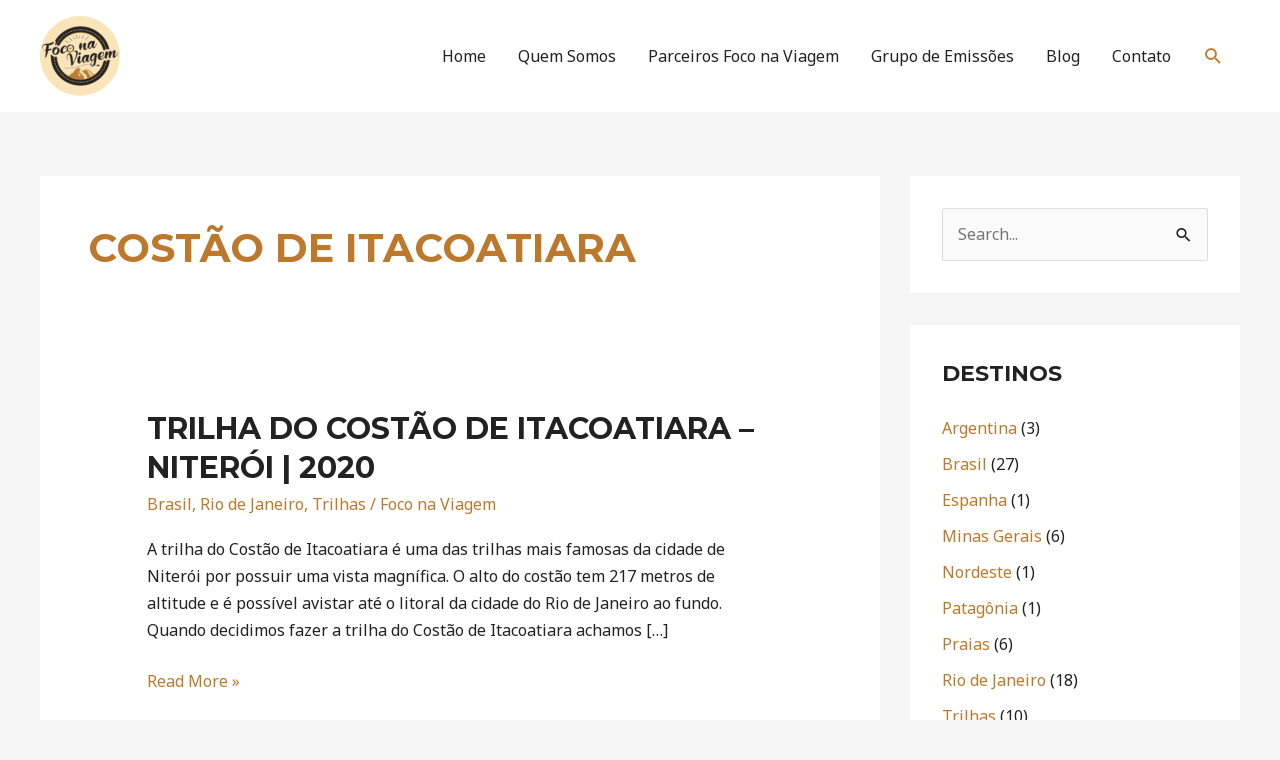

--- FILE ---
content_type: text/html; charset=utf-8
request_url: https://www.google.com/recaptcha/api2/aframe
body_size: 267
content:
<!DOCTYPE HTML><html><head><meta http-equiv="content-type" content="text/html; charset=UTF-8"></head><body><script nonce="yJvIjg-JLdDLfqGv5PeJsw">/** Anti-fraud and anti-abuse applications only. See google.com/recaptcha */ try{var clients={'sodar':'https://pagead2.googlesyndication.com/pagead/sodar?'};window.addEventListener("message",function(a){try{if(a.source===window.parent){var b=JSON.parse(a.data);var c=clients[b['id']];if(c){var d=document.createElement('img');d.src=c+b['params']+'&rc='+(localStorage.getItem("rc::a")?sessionStorage.getItem("rc::b"):"");window.document.body.appendChild(d);sessionStorage.setItem("rc::e",parseInt(sessionStorage.getItem("rc::e")||0)+1);localStorage.setItem("rc::h",'1763107765339');}}}catch(b){}});window.parent.postMessage("_grecaptcha_ready", "*");}catch(b){}</script></body></html>